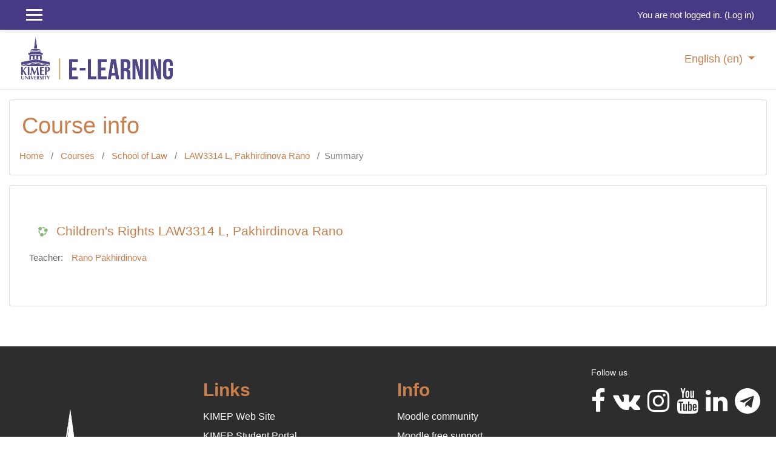

--- FILE ---
content_type: text/html; charset=utf-8
request_url: https://el2019.kimep.kz/course/info.php?id=14367
body_size: 34629
content:
<!DOCTYPE html>

<html  dir="ltr" lang="en" xml:lang="en">
<head>
    <title>Summary of Children's Rights LAW3314 L, Pakhirdinova Rano</title>
    <link rel="shortcut icon" href="https://el2019.kimep.kz/theme/image.php?theme=academi&amp;component=theme&amp;rev=1764672827&amp;image=favicon" />
    <meta http-equiv="Content-Type" content="text/html; charset=utf-8" />
<meta name="keywords" content="moodle, Summary of Children's Rights LAW3314 L, Pakhirdinova Rano" />
<link rel="stylesheet" type="text/css" href="https://el2019.kimep.kz/theme/yui_combo.php?rollup/3.17.2/yui-moodlesimple.css" /><script id="firstthemesheet" type="text/css">/** Required in order to fix style inclusion problems in IE with YUI **/</script><link rel="stylesheet" type="text/css" href="https://el2019.kimep.kz/theme/styles.php?theme=academi&amp;rev=1764672827_1&amp;type=all" />
<script>
//<![CDATA[
var M = {}; M.yui = {};
M.pageloadstarttime = new Date();
M.cfg = {"wwwroot":"https:\/\/el2019.kimep.kz","sesskey":"HcaGytDKek","sessiontimeout":"14400","themerev":"1764672827","slasharguments":0,"theme":"academi","iconsystemmodule":"core\/icon_system_fontawesome","jsrev":"1764672827","admin":"admin","svgicons":true,"usertimezone":"Asia\/Aqtau","contextid":293971,"langrev":1765580672,"templaterev":"1764672827","developerdebug":true};var yui1ConfigFn = function(me) {if(/-skin|reset|fonts|grids|base/.test(me.name)){me.type='css';me.path=me.path.replace(/\.js/,'.css');me.path=me.path.replace(/\/yui2-skin/,'/assets/skins/sam/yui2-skin')}};
var yui2ConfigFn = function(me) {var parts=me.name.replace(/^moodle-/,'').split('-'),component=parts.shift(),module=parts[0],min='-min';if(/-(skin|core)$/.test(me.name)){parts.pop();me.type='css';min=''}
if(module){var filename=parts.join('-');me.path=component+'/'+module+'/'+filename+min+'.'+me.type}else{me.path=component+'/'+component+'.'+me.type}};
YUI_config = {"debug":true,"base":"https:\/\/el2019.kimep.kz\/lib\/yuilib\/3.17.2\/","comboBase":"https:\/\/el2019.kimep.kz\/theme\/yui_combo.php?","combine":true,"filter":"RAW","insertBefore":"firstthemesheet","groups":{"yui2":{"base":"https:\/\/el2019.kimep.kz\/lib\/yuilib\/2in3\/2.9.0\/build\/","comboBase":"https:\/\/el2019.kimep.kz\/theme\/yui_combo.php?","combine":true,"ext":false,"root":"2in3\/2.9.0\/build\/","patterns":{"yui2-":{"group":"yui2","configFn":yui1ConfigFn}}},"moodle":{"name":"moodle","base":"https:\/\/el2019.kimep.kz\/theme\/yui_combo.php?m\/1764672827\/","combine":true,"comboBase":"https:\/\/el2019.kimep.kz\/theme\/yui_combo.php?","ext":false,"root":"m\/1764672827\/","patterns":{"moodle-":{"group":"moodle","configFn":yui2ConfigFn}},"filter":"DEBUG","modules":{"moodle-core-actionmenu":{"requires":["base","event","node-event-simulate"]},"moodle-core-blocks":{"requires":["base","node","io","dom","dd","dd-scroll","moodle-core-dragdrop","moodle-core-notification"]},"moodle-core-chooserdialogue":{"requires":["base","panel","moodle-core-notification"]},"moodle-core-dragdrop":{"requires":["base","node","io","dom","dd","event-key","event-focus","moodle-core-notification"]},"moodle-core-event":{"requires":["event-custom"]},"moodle-core-formchangechecker":{"requires":["base","event-focus","moodle-core-event"]},"moodle-core-handlebars":{"condition":{"trigger":"handlebars","when":"after"}},"moodle-core-languninstallconfirm":{"requires":["base","node","moodle-core-notification-confirm","moodle-core-notification-alert"]},"moodle-core-lockscroll":{"requires":["plugin","base-build"]},"moodle-core-maintenancemodetimer":{"requires":["base","node"]},"moodle-core-notification":{"requires":["moodle-core-notification-dialogue","moodle-core-notification-alert","moodle-core-notification-confirm","moodle-core-notification-exception","moodle-core-notification-ajaxexception"]},"moodle-core-notification-dialogue":{"requires":["base","node","panel","escape","event-key","dd-plugin","moodle-core-widget-focusafterclose","moodle-core-lockscroll"]},"moodle-core-notification-alert":{"requires":["moodle-core-notification-dialogue"]},"moodle-core-notification-confirm":{"requires":["moodle-core-notification-dialogue"]},"moodle-core-notification-exception":{"requires":["moodle-core-notification-dialogue"]},"moodle-core-notification-ajaxexception":{"requires":["moodle-core-notification-dialogue"]},"moodle-core-popuphelp":{"requires":["moodle-core-tooltip"]},"moodle-core-tooltip":{"requires":["base","node","io-base","moodle-core-notification-dialogue","json-parse","widget-position","widget-position-align","event-outside","cache-base"]},"moodle-core_availability-form":{"requires":["base","node","event","event-delegate","panel","moodle-core-notification-dialogue","json"]},"moodle-backup-backupselectall":{"requires":["node","event","node-event-simulate","anim"]},"moodle-backup-confirmcancel":{"requires":["node","node-event-simulate","moodle-core-notification-confirm"]},"moodle-course-categoryexpander":{"requires":["node","event-key"]},"moodle-course-dragdrop":{"requires":["base","node","io","dom","dd","dd-scroll","moodle-core-dragdrop","moodle-core-notification","moodle-course-coursebase","moodle-course-util"]},"moodle-course-formatchooser":{"requires":["base","node","node-event-simulate"]},"moodle-course-management":{"requires":["base","node","io-base","moodle-core-notification-exception","json-parse","dd-constrain","dd-proxy","dd-drop","dd-delegate","node-event-delegate"]},"moodle-course-util":{"requires":["node"],"use":["moodle-course-util-base"],"submodules":{"moodle-course-util-base":{},"moodle-course-util-section":{"requires":["node","moodle-course-util-base"]},"moodle-course-util-cm":{"requires":["node","moodle-course-util-base"]}}},"moodle-form-dateselector":{"requires":["base","node","overlay","calendar"]},"moodle-form-passwordunmask":{"requires":[]},"moodle-form-shortforms":{"requires":["node","base","selector-css3","moodle-core-event"]},"moodle-question-chooser":{"requires":["moodle-core-chooserdialogue"]},"moodle-question-preview":{"requires":["base","dom","event-delegate","event-key","core_question_engine"]},"moodle-question-searchform":{"requires":["base","node"]},"moodle-availability_completion-form":{"requires":["base","node","event","moodle-core_availability-form"]},"moodle-availability_date-form":{"requires":["base","node","event","io","moodle-core_availability-form"]},"moodle-availability_grade-form":{"requires":["base","node","event","moodle-core_availability-form"]},"moodle-availability_group-form":{"requires":["base","node","event","moodle-core_availability-form"]},"moodle-availability_grouping-form":{"requires":["base","node","event","moodle-core_availability-form"]},"moodle-availability_profile-form":{"requires":["base","node","event","moodle-core_availability-form"]},"moodle-mod_assign-history":{"requires":["node","transition"]},"moodle-mod_attendance-groupfilter":{"requires":["base","node"]},"moodle-mod_quiz-autosave":{"requires":["base","node","event","event-valuechange","node-event-delegate","io-form"]},"moodle-mod_quiz-dragdrop":{"requires":["base","node","io","dom","dd","dd-scroll","moodle-core-dragdrop","moodle-core-notification","moodle-mod_quiz-quizbase","moodle-mod_quiz-util-base","moodle-mod_quiz-util-page","moodle-mod_quiz-util-slot","moodle-course-util"]},"moodle-mod_quiz-modform":{"requires":["base","node","event"]},"moodle-mod_quiz-questionchooser":{"requires":["moodle-core-chooserdialogue","moodle-mod_quiz-util","querystring-parse"]},"moodle-mod_quiz-quizbase":{"requires":["base","node"]},"moodle-mod_quiz-toolboxes":{"requires":["base","node","event","event-key","io","moodle-mod_quiz-quizbase","moodle-mod_quiz-util-slot","moodle-core-notification-ajaxexception"]},"moodle-mod_quiz-util":{"requires":["node","moodle-core-actionmenu"],"use":["moodle-mod_quiz-util-base"],"submodules":{"moodle-mod_quiz-util-base":{},"moodle-mod_quiz-util-slot":{"requires":["node","moodle-mod_quiz-util-base"]},"moodle-mod_quiz-util-page":{"requires":["node","moodle-mod_quiz-util-base"]}}},"moodle-mod_scheduler-delselected":{"requires":["base","node","event"]},"moodle-mod_scheduler-saveseen":{"requires":["base","node","event"]},"moodle-mod_scheduler-studentlist":{"requires":["base","node","event","io"]},"moodle-message_airnotifier-toolboxes":{"requires":["base","node","io"]},"moodle-block_xp-filters":{"requires":["base","node","moodle-core-dragdrop","moodle-core-notification-confirm","moodle-block_xp-rulepicker"]},"moodle-block_xp-notification":{"requires":["base","node","handlebars","button-plugin","moodle-core-notification-dialogue"]},"moodle-block_xp-rulepicker":{"requires":["base","node","handlebars","moodle-core-notification-dialogue"]},"moodle-filter_glossary-autolinker":{"requires":["base","node","io-base","json-parse","event-delegate","overlay","moodle-core-event","moodle-core-notification-alert","moodle-core-notification-exception","moodle-core-notification-ajaxexception"]},"moodle-filter_mathjaxloader-loader":{"requires":["moodle-core-event"]},"moodle-editor_atto-editor":{"requires":["node","transition","io","overlay","escape","event","event-simulate","event-custom","node-event-html5","node-event-simulate","yui-throttle","moodle-core-notification-dialogue","moodle-core-notification-confirm","moodle-editor_atto-rangy","handlebars","timers","querystring-stringify"]},"moodle-editor_atto-plugin":{"requires":["node","base","escape","event","event-outside","handlebars","event-custom","timers","moodle-editor_atto-menu"]},"moodle-editor_atto-menu":{"requires":["moodle-core-notification-dialogue","node","event","event-custom"]},"moodle-editor_atto-rangy":{"requires":[]},"moodle-report_eventlist-eventfilter":{"requires":["base","event","node","node-event-delegate","datatable","autocomplete","autocomplete-filters"]},"moodle-report_loglive-fetchlogs":{"requires":["base","event","node","io","node-event-delegate"]},"moodle-gradereport_grader-gradereporttable":{"requires":["base","node","event","handlebars","overlay","event-hover"]},"moodle-gradereport_history-userselector":{"requires":["escape","event-delegate","event-key","handlebars","io-base","json-parse","moodle-core-notification-dialogue"]},"moodle-tool_capability-search":{"requires":["base","node"]},"moodle-tool_lp-dragdrop-reorder":{"requires":["moodle-core-dragdrop"]},"moodle-tool_monitor-dropdown":{"requires":["base","event","node"]},"moodle-atto_accessibilitychecker-button":{"requires":["color-base","moodle-editor_atto-plugin"]},"moodle-atto_accessibilityhelper-button":{"requires":["moodle-editor_atto-plugin"]},"moodle-atto_align-button":{"requires":["moodle-editor_atto-plugin"]},"moodle-atto_bold-button":{"requires":["moodle-editor_atto-plugin"]},"moodle-atto_charmap-button":{"requires":["moodle-editor_atto-plugin"]},"moodle-atto_clear-button":{"requires":["moodle-editor_atto-plugin"]},"moodle-atto_collapse-button":{"requires":["moodle-editor_atto-plugin"]},"moodle-atto_emojipicker-button":{"requires":["moodle-editor_atto-plugin"]},"moodle-atto_emoticon-button":{"requires":["moodle-editor_atto-plugin"]},"moodle-atto_equation-button":{"requires":["moodle-editor_atto-plugin","moodle-core-event","io","event-valuechange","tabview","array-extras"]},"moodle-atto_h5p-button":{"requires":["moodle-editor_atto-plugin"]},"moodle-atto_html-beautify":{},"moodle-atto_html-button":{"requires":["promise","moodle-editor_atto-plugin","moodle-atto_html-beautify","moodle-atto_html-codemirror","event-valuechange"]},"moodle-atto_html-codemirror":{"requires":["moodle-atto_html-codemirror-skin"]},"moodle-atto_image-button":{"requires":["moodle-editor_atto-plugin"]},"moodle-atto_indent-button":{"requires":["moodle-editor_atto-plugin"]},"moodle-atto_italic-button":{"requires":["moodle-editor_atto-plugin"]},"moodle-atto_link-button":{"requires":["moodle-editor_atto-plugin"]},"moodle-atto_managefiles-button":{"requires":["moodle-editor_atto-plugin"]},"moodle-atto_managefiles-usedfiles":{"requires":["node","escape"]},"moodle-atto_media-button":{"requires":["moodle-editor_atto-plugin","moodle-form-shortforms"]},"moodle-atto_orderedlist-button":{"requires":["moodle-editor_atto-plugin"]},"moodle-atto_recordrtc-button":{"requires":["moodle-editor_atto-plugin","moodle-atto_recordrtc-recording"]},"moodle-atto_recordrtc-recording":{"requires":["moodle-atto_recordrtc-button"]},"moodle-atto_rtl-button":{"requires":["moodle-editor_atto-plugin"]},"moodle-atto_strike-button":{"requires":["moodle-editor_atto-plugin"]},"moodle-atto_subscript-button":{"requires":["moodle-editor_atto-plugin"]},"moodle-atto_superscript-button":{"requires":["moodle-editor_atto-plugin"]},"moodle-atto_table-button":{"requires":["moodle-editor_atto-plugin","moodle-editor_atto-menu","event","event-valuechange"]},"moodle-atto_title-button":{"requires":["moodle-editor_atto-plugin"]},"moodle-atto_underline-button":{"requires":["moodle-editor_atto-plugin"]},"moodle-atto_undo-button":{"requires":["moodle-editor_atto-plugin"]},"moodle-atto_unorderedlist-button":{"requires":["moodle-editor_atto-plugin"]}}},"gallery":{"name":"gallery","base":"https:\/\/el2019.kimep.kz\/lib\/yuilib\/gallery\/","combine":true,"comboBase":"https:\/\/el2019.kimep.kz\/theme\/yui_combo.php?","ext":false,"root":"gallery\/1764672827\/","patterns":{"gallery-":{"group":"gallery"}}}},"modules":{"core_filepicker":{"name":"core_filepicker","fullpath":"https:\/\/el2019.kimep.kz\/lib\/javascript.php?rev=1764672827&jsfile=%2Frepository%2Ffilepicker.js","requires":["base","node","node-event-simulate","json","async-queue","io-base","io-upload-iframe","io-form","yui2-treeview","panel","cookie","datatable","datatable-sort","resize-plugin","dd-plugin","escape","moodle-core_filepicker","moodle-core-notification-dialogue"]},"core_comment":{"name":"core_comment","fullpath":"https:\/\/el2019.kimep.kz\/lib\/javascript.php?rev=1764672827&jsfile=%2Fcomment%2Fcomment.js","requires":["base","io-base","node","json","yui2-animation","overlay","escape"]},"mathjax":{"name":"mathjax","fullpath":"https:\/\/cdn.jsdelivr.net\/npm\/mathjax@2.7.8\/MathJax.js?delayStartupUntil=configured"}}};
M.yui.loader = {modules: {}};

//]]>
</script>

    <meta name="viewport" content="width=device-width, initial-scale=1.0">
</head>
<body  id="page-course-info" class="format-topics  path-course chrome dir-ltr lang-en yui-skin-sam yui3-skin-sam el2019-kimep-kz pagelayout-incourse course-14367 context-293971 category-5 notloggedin ">

<div id="page-wrapper">

    <div>
    <a class="sr-only sr-only-focusable" href="#maincontent">Skip to main content</a>
</div><script src="https://el2019.kimep.kz/lib/javascript.php?rev=1764672827&amp;jsfile=%2Flib%2Fbabel-polyfill%2Fpolyfill.min.js"></script>
<script src="https://el2019.kimep.kz/lib/javascript.php?rev=1764672827&amp;jsfile=%2Flib%2Fpolyfills%2Fpolyfill.js"></script>
<script src="https://el2019.kimep.kz/theme/yui_combo.php?rollup/3.17.2/yui-moodlesimple.js"></script><script src="https://el2019.kimep.kz/lib/jquery/jquery-3.5.1.js"></script>
<script src="https://el2019.kimep.kz/lib/javascript.php?rev=1764672827&amp;jsfile=%2Flib%2Fjavascript-static.js"></script>
<script>
//<![CDATA[
document.body.className += ' jsenabled';
//]]>
</script>



     
<nav  id="header" class="fixed-top navbar navbar-light bg-faded navbar-static-top navbar-expand moodle-has-zindex">

     <div class="container navbar-nav">


        <div data-region="drawer-toggle" class="d-inline-block mr-3">
            <button aria-expanded="false" aria-controls="nav-drawer" type="button" class="btn nav-link float-sm-left mr-1 btn-secondary" data-action="toggle-drawer" data-side="left" data-preference="drawer-open-nav"><i class="icon fa fa-bars fa-fw " aria-hidden="true"  ></i><span class="sr-only">Side panel</span>
            <span aria-hidden="true"> </span>
            <span aria-hidden="true"> </span>
            <span aria-hidden="true"> </span>

            </button>

            <!--<nav class="nav navbar-nav hidden-md-down address-head">
                    <span><i class="fa fa-envelope-o"></i>E-mail : <a href="mailto:mdl_admin@kimep.kz">mdl_admin@kimep.kz</a></span>
            </nav>-->

        </div>



        <ul class="nav navbar-nav ml-auto">
            <div class="d-none d-lg-block">
                
            </div>
            <!-- navbar_plugin_output -->
            <li class="nav-item">
                
            </li>
            <!-- user_menu -->
            <li class="nav-item d-flex align-items-center">
                <div class="usermenu"><span class="login">You are not logged in. (<a href="https://el2019.kimep.kz/login/index.php">Log in</a>)</span></div>
            </li>
        </ul>
        <!-- search_box -->


    </div>
</nav>

     
     <div class="header-main">
         <div class="container">
             <nav class="navbar navbar-light bg-faded">
                 <a href="https://el2019.kimep.kz/?redirect=0" class="navbar-brand has-logo
                     ">
                     <span class="logo">
                         <img src="//el2019.kimep.kz/pluginfile.php?file=%2F1%2Ftheme_academi%2Flogo%2F1764672827%2F3%281%29.png" alt="el-kimep">
                     </span>
                 </a>
     
                 <button class="navbar-toggler d-lg-none" type="button" data-toggle="collapse" data-target="#navbarResponsive" aria-controls="navbarResponsive" aria-expanded="false" aria-label="Toggle navigation"></button>
     
                 <div class="collapse navbar-toggleable-md" id="navbarResponsive">
     
                     <div class="infoarea ">
     
                         <!-- custom_menu -->
                         <li class="dropdown nav-item">
    <a class="dropdown-toggle nav-link" id="drop-down-695f50c66f3c8695f50c65ed967" data-toggle="dropdown" aria-haspopup="true" aria-expanded="false" href="#" title="Language" aria-controls="drop-down-menu-695f50c66f3c8695f50c65ed967">
        English ‎(en)‎
    </a>
    <div class="dropdown-menu" role="menu" id="drop-down-menu-695f50c66f3c8695f50c65ed967" aria-labelledby="drop-down-695f50c66f3c8695f50c65ed967">
                <a class="dropdown-item" role="menuitem" href="https://el2019.kimep.kz/course/info.php?id=14367&amp;lang=en" title="English ‎(en)‎">English ‎(en)‎</a>
                <a class="dropdown-item" role="menuitem" href="https://el2019.kimep.kz/course/info.php?id=14367&amp;lang=kk" title="Қазақша ‎(kk)‎">Қазақша ‎(kk)‎</a>
                <a class="dropdown-item" role="menuitem" href="https://el2019.kimep.kz/course/info.php?id=14367&amp;lang=ru" title="Русский ‎(ru)‎">Русский ‎(ru)‎</a>
    </div>
</li>
                         <!-- page_heading_menu -->
                         
                     </div>
     
                 </div>
             </nav>
         </div>
         
     </div>
     
     

    <div id="page" class="container-fluid">

        <header id="page-header" class="row">
    <div class="col-12 pt-3 pb-3">
        <div class="card ">
            <div class="card-body ">
                <div class="d-sm-flex align-items-center">
                    <div class="mr-auto">
                        <div class="page-context-header"><div class="page-header-headings"><h1>Course info</h1></div></div>
                    </div>

                    <div class="header-actions-container flex-shrink-0" data-region="header-actions-container">
                    </div>
                </div>
                <div class="d-flex flex-wrap">
                    <div id="page-navbar">
                        <nav aria-label="Navigation bar">
    <ol class="breadcrumb">
                <li class="breadcrumb-item">
                    <a href="https://el2019.kimep.kz/"  >Home</a>
                </li>
        
                <li class="breadcrumb-item">
                    <a href="https://el2019.kimep.kz/course/index.php"  >Courses</a>
                </li>
        
                <li class="breadcrumb-item">
                    <a href="https://el2019.kimep.kz/course/index.php?categoryid=5"  >School of Law</a>
                </li>
        
                <li class="breadcrumb-item">
                    <a href="https://el2019.kimep.kz/course/view.php?id=14367"  title="Children&#039;s Rights LAW3314 L, Pakhirdinova Rano">LAW3314 L, Pakhirdinova Rano  </a>
                </li>
        
                <li class="breadcrumb-item">Summary</li>
        </ol>
</nav>
                    </div>
                    <div class="ml-auto d-flex">
                        
                    </div>
                    <div id="course-header">
                        
                    </div>
                </div>
            </div>
        </div>
    </div>
</header>

        <div id="page-content" class="row pb-3">
            <div id="region-main-box" class="col-12">
                <section id="region-main" >
                    <span class="notifications" id="user-notifications"></span>
                    <div role="main"><span id="maincontent"></span><div class="box py-3 generalbox info"><div class="coursebox clearfix  content-block" data-courseid="14367" data-type="1"><div class="info"><h3 class="coursename"><a class="" href="https://el2019.kimep.kz/course/view.php?id=14367">Children's Rights LAW3314 L, Pakhirdinova Rano</a></h3><div class="moreinfo"></div></div><div class="content "><ul class="teachers"><li>Teacher: <a href="https://el2019.kimep.kz/user/view.php?id=4240&amp;course=1">Rano Pakhirdinova</a></li></ul></div></div></div><br /></div>
                    
                    
                </section>
            </div>
        </div>
    </div>
    <div id="nav-drawer" data-region="drawer" class="d-print-none moodle-has-zindex closed" aria-hidden="true" tabindex="-1">
        <nav class="list-group" aria-label="">
            <ul>
                    <li>
                        <a class="list-group-item list-group-item-action  " href="https://el2019.kimep.kz/course/view.php?id=14367" data-key="coursehome" data-isexpandable="0" data-indent="0" data-showdivider="0" data-type="60" data-nodetype="0" data-collapse="0" data-forceopen="0" data-isactive="0" data-hidden="0" data-preceedwithhr="0" >
                            <div class="ml-0">
                                <div class="media">
                                        <span class="media-left">
                                            <i class="icon fa fa-graduation-cap fa-fw " aria-hidden="true"  ></i>
                                        </span>
                                    <span class="media-body ">LAW3314 L, Pakhirdinova Rano  </span>
                                </div>
                            </div>
                        </a>
                    </li>
                    </ul>
                    </nav>
                    <nav class="list-group mt-1" aria-label="Site">
                    <ul>
                    <li>
                        <a class="list-group-item list-group-item-action  " href="https://el2019.kimep.kz/" data-key="home" data-isexpandable="0" data-indent="0" data-showdivider="1" data-type="1" data-nodetype="1" data-collapse="0" data-forceopen="1" data-isactive="0" data-hidden="0" data-preceedwithhr="0" >
                            <div class="ml-0">
                                <div class="media">
                                        <span class="media-left">
                                            <i class="icon fa fa-home fa-fw " aria-hidden="true"  ></i>
                                        </span>
                                    <span class="media-body ">Home</span>
                                </div>
                            </div>
                        </a>
                    </li>
            </ul>
        </nav>
    </div>
</div>

<footer id="page-footer" class="py-3 bg-dark text-light">
<div id="footer">
    <div class="footer-main">
    <div class="container">
    <div id="course-footer"></div>
        <div class="row">

        <div class="col-md-3">
            <div class="infoarea">
            <div class="footer-logo">
                <!--<a href="#"><img src="//el2019.kimep.kz/pluginfile.php?file=%2F1%2Ftheme_academi%2Flogo%2F1764672827%2F3%281%29.png" width="100" height="100" alt="Academi"></a>-->
				<a href="#"><img src="/anon/logo-kimep-1.png" width="100" height="100" alt="KIMEP University"></a>
            </div>
                
          </div>
        </div>
		
        <div class="col-md-3">
            <div class="foot-links">
            <h2>Links</h2>
            <ul>
              <li><a href="https://kimep.kz/" target="_blank">KIMEP Web Site</a></li>
  	      <li><a href="https://my.kimep.kz/" target="_blank">KIMEP Student Portal</a></li>
  	      <li><a href="https://www.kimep.kz/ext/application/online/" target="_blank">KIMEP Application Portal</a></li>
              <li><a href="https://kimep.kz/library" target="_blank">KIMEP Library</a></li>
              <li><a href="https://www2.kimep.kz/aspnet/l-drive" target="_blank">KIMEP L-Drive</a></li>
            </ul>
          </div>
        </div>
		
        <div class="col-md-3">
            <div class="foot-links">
            <h2>Info</h2>
             <ul>
                <li><a href="https://moodle.org" target="_blank">Moodle community</a></li><li><a href="https://moodle.org/support" target="_blank">Moodle free support</a></li><li><a href="https://moodle.org/development" target="_blank">Moodle development</a></li><li><a href="http://docs.moodle.org" target="_blank">Moodle Docs</a></li><li><a href="http://moodle.com/" target="_blank">Moodle.com</a></li>
             </ul>

            <ul style="display:none;">
              <li><a href="<?php echo new moodle_url('/'); ?>"><?php echo get_string('home','theme_academi');?></a></li>
              <li><a href="https://moodle.org/forums/" target="_blank"><?php echo get_string('moodle_community','theme_academi');?>Moodle community</a></li>
              <li><a href="https://docs.moodle.org" target="_blank"><?php echo get_string('moodle_docs','theme_academi');?>Moodle Docs</a></li>
              <li><a href="https://moodle.org/course/" target="_blank"><?php echo get_string('moodle_support','theme_academi');?>Moodle support</a></li>
            </ul>
          </div>
        </div>
        <div class="col-md-3">
          <!--<div class="contact-info">
            <h2 class="nopadding">Contact us</h2>

             <p><br>
              <i class="fa fa-envelope"></i> E-mail : <a class="mail-link" href="mailto:mdl_admin@kimep.kz">mdl_admin@kimep.kz</a><br>
            </p>

          </div>-->
          <div class="social-media">
            <h6>Follow us</h6>
            <ul>
             <!--
                <li class="smedia-01"><a href="https://www.facebook.com/kimep/"><i class="fa fa-facebook-square"></i></a></li>
-->
			
				<li class="smedia-01"><a target="_blank" href="https://www.facebook.com/kimep/"><i class="fa fa-facebook" aria-hidden="true"></i></a></li>
				<li class="smedia-02"><a target="_blank" href="https://vk.com/kimepuniversity"><i class="fa fa-vk" aria-hidden="true"></i></a></li>
                <li class="smedia-03"><a target="_blank" href="https://www.instagram.com/kimep_university/"><i class="fa fa-instagram" aria-hidden="true"></i></a></li>
                <li class="smedia-04"><a target="_blank" href="https://www.youtube.com/user/kimepweb"><i class="fa fa-youtube" aria-hidden="true"></i> </a></li>
                <li class="smedia-05"><a target="_blank" href="https://www.linkedin.com/company/kimep/"><i class="fa fa-linkedin" aria-hidden="true"></i> </a></li>
                <li class="smedia-06"><a target="_blank" href="https://t.me/kimepuniversity"><i class="fa fa-telegram" aria-hidden="true"></i> </a> </li>
            </ul>
          </div>
        </div>
      </div>
    </div>
  </div>

    <div class="footer-bootom">
        <p>Copyright &copy; 2019 - KIMEP University</p>
    </div>

    <nav class="nav navbar-nav d-md-none">
            <ul class="list-unstyled pt-3">
                                <li><a href="#" title="Language">English ‎(en)‎</a></li>
                            <li>
                                <ul class="list-unstyled ml-3">
                                                    <li><a href="https://el2019.kimep.kz/course/info.php?id=14367&amp;lang=en" title="English ‎(en)‎">English ‎(en)‎</a></li>
                                                    <li><a href="https://el2019.kimep.kz/course/info.php?id=14367&amp;lang=kk" title="Қазақша ‎(kk)‎">Қазақша ‎(kk)‎</a></li>
                                                    <li><a href="https://el2019.kimep.kz/course/info.php?id=14367&amp;lang=ru" title="Русский ‎(ru)‎">Русский ‎(ru)‎</a></li>
                                </ul>
                            </li>
            </ul>
    </nav>
  </div>

  </footer>
<!--E.O.Footer-->

<footer>
<a href="https://download.moodle.org/mobile?version=2020110907.07&amp;lang=en&amp;iosappid=633359593&amp;androidappid=com.moodle.moodlemobile">Get the mobile app</a>
</footer>
<script>
//<![CDATA[
var require = {
    baseUrl : 'https://el2019.kimep.kz/lib/requirejs.php?file=%2F1764672827%2F',
    // We only support AMD modules with an explicit define() statement.
    enforceDefine: true,
    skipDataMain: true,
    waitSeconds : 0,

    paths: {
        jquery: 'https://el2019.kimep.kz/lib/javascript.php?file=%2F1764672827%2Flib/jquery/jquery-3.5.1.min.js',
        jqueryui: 'https://el2019.kimep.kz/lib/javascript.php?file=%2F1764672827%2Flib/jquery/ui-1.12.1/jquery-ui.min.js',
        jqueryprivate: 'https://el2019.kimep.kz/lib/javascript.php?file=%2F1764672827%2Flib/requirejs/jquery-private.js'
    },

    // Custom jquery config map.
    map: {
      // '*' means all modules will get 'jqueryprivate'
      // for their 'jquery' dependency.
      '*': { jquery: 'jqueryprivate' },
      // Stub module for 'process'. This is a workaround for a bug in MathJax (see MDL-60458).
      '*': { process: 'core/first' },

      // 'jquery-private' wants the real jQuery module
      // though. If this line was not here, there would
      // be an unresolvable cyclic dependency.
      jqueryprivate: { jquery: 'jquery' }
    }
};

//]]>
</script>
<script src="https://el2019.kimep.kz/lib/javascript.php?rev=1764672827&amp;jsfile=%2Flib%2Frequirejs%2Frequire.min.js"></script>
<script>
//<![CDATA[
M.util.js_pending("core/first");
require(['core/first'], function() {
require(['core/prefetch'])
;
require(["media_videojs/loader"], function(loader) {
    loader.setUp('en');
});;

require(['jquery', 'core/custom_interaction_events'], function($, CustomEvents) {
    CustomEvents.define('#single_select695f50c65ed962', [CustomEvents.events.accessibleChange]);
    $('#single_select695f50c65ed962').on(CustomEvents.events.accessibleChange, function() {
        var ignore = $(this).find(':selected').attr('data-ignore');
        if (typeof ignore === typeof undefined) {
            $('#single_select_f695f50c65ed961').submit();
        }
    });
});
;

require(['jquery', 'core/custom_interaction_events'], function($, CustomEvents) {
    CustomEvents.define('#single_select695f50c65ed966', [CustomEvents.events.accessibleChange]);
    $('#single_select695f50c65ed966').on(CustomEvents.events.accessibleChange, function() {
        var ignore = $(this).find(':selected').attr('data-ignore');
        if (typeof ignore === typeof undefined) {
            $('#single_select_f695f50c65ed965').submit();
        }
    });
});
;

require(['jquery', 'core/custom_interaction_events'], function($, CustomEvents) {
    CustomEvents.define('#single_select695f50c65ed969', [CustomEvents.events.accessibleChange]);
    $('#single_select695f50c65ed969').on(CustomEvents.events.accessibleChange, function() {
        var ignore = $(this).find(':selected').attr('data-ignore');
        if (typeof ignore === typeof undefined) {
            $('#single_select_f695f50c65ed968').submit();
        }
    });
});
;

require(['theme_boost/loader']);
require(['theme_boost/drawer'], function(mod) {
    mod.init();
});
;
M.util.js_pending('core/notification'); require(['core/notification'], function(amd) {amd.init(293971, []); M.util.js_complete('core/notification');});;
M.util.js_pending('core/log'); require(['core/log'], function(amd) {amd.setConfig({"level":"trace"}); M.util.js_complete('core/log');});;
M.util.js_pending('core/page_global'); require(['core/page_global'], function(amd) {amd.init(); M.util.js_complete('core/page_global');});
    M.util.js_complete("core/first");
});
//]]>
</script>
<script src="https://el2019.kimep.kz/lib/javascript.php?rev=1764672827&amp;jsfile=%2Ftheme%2Facademi%2Fjavascript%2Ftheme.js"></script>
<script src="https://el2019.kimep.kz/theme/javascript.php?theme=academi&amp;rev=1764672827&amp;type=footer"></script>
<script>
//<![CDATA[
M.str = {"moodle":{"lastmodified":"Last modified","name":"Name","error":"Error","info":"Information","yes":"Yes","no":"No","cancel":"Cancel","confirm":"Confirm","areyousure":"Are you sure?","closebuttontitle":"Close","unknownerror":"Unknown error","file":"File","url":"URL"},"repository":{"type":"Type","size":"Size","invalidjson":"Invalid JSON string","nofilesattached":"No files attached","filepicker":"File picker","logout":"Logout","nofilesavailable":"No files available","norepositoriesavailable":"Sorry, none of your current repositories can return files in the required format.","fileexistsdialogheader":"File exists","fileexistsdialog_editor":"A file with that name has already been attached to the text you are editing.","fileexistsdialog_filemanager":"A file with that name has already been attached","renameto":"Rename to \"{$a}\"","referencesexist":"There are {$a} links to this file","select":"Select"},"admin":{"confirmdeletecomments":"You are about to delete comments, are you sure?","confirmation":"Confirmation"},"debug":{"debuginfo":"Debug info","line":"Line","stacktrace":"Stack trace"},"langconfig":{"labelsep":": "}};
//]]>
</script>
<script>
//<![CDATA[
(function() {Y.use("moodle-filter_mathjaxloader-loader",function() {M.filter_mathjaxloader.configure({"mathjaxconfig":"\nMathJax.Hub.Config({\n    config: [\"Accessible.js\", \"Safe.js\"],\n    errorSettings: { message: [\"!\"] },\n    skipStartupTypeset: true,\n    messageStyle: \"none\"\n});\n","lang":"en"});
});
M.util.help_popups.setup(Y);
 M.util.js_pending('random695f50c65ed9610'); Y.on('domready', function() { M.util.js_complete("init");  M.util.js_complete('random695f50c65ed9610'); });
})();
//]]>
</script>


--- FILE ---
content_type: application/javascript; charset=utf-8
request_url: https://el2019.kimep.kz/lib/javascript.php?rev=1764672827&jsfile=%2Ftheme%2Facademi%2Fjavascript%2Ftheme.js
body_size: 23
content:

/**
 * theme.js
 * @package    theme_academi
 * @copyright  2015 onwards LMSACE Dev Team (http://www.lmsace.com)
 * @author    LMSACE Dev Team
 * @license    http://www.gnu.org/copyleft/gpl.html GNU GPL v3 or later
 */
(function($){var img=$("nav#header").find('.avatar').find('img[src$="/u/f2"]');var src=img.attr('src');img.attr('src',src+"_white");if($("#header .navbar-nav button").attr('aria-expanded')==="true"){$("#header .navbar-nav").find('button').addClass('is-active')}
$("#header .navbar-nav button").click(function(){$this=$(this);setTimeout(function(){if($this.attr('aria-expanded')==="true"){$("#header .navbar-nav").find('button').addClass('is-active')}else{$("#header .navbar-nav").find('button').removeClass('is-active')}},200)});var foothtml=$('footer#page-footer').text();if($.trim(foothtml).length==0){$('footer#page-footer').addClass('empty-footer')}
addhtml=$('.address-head').text();if($.trim(addhtml).length==0){$('.address-head').addClass('empty-address')}})(jQuery)